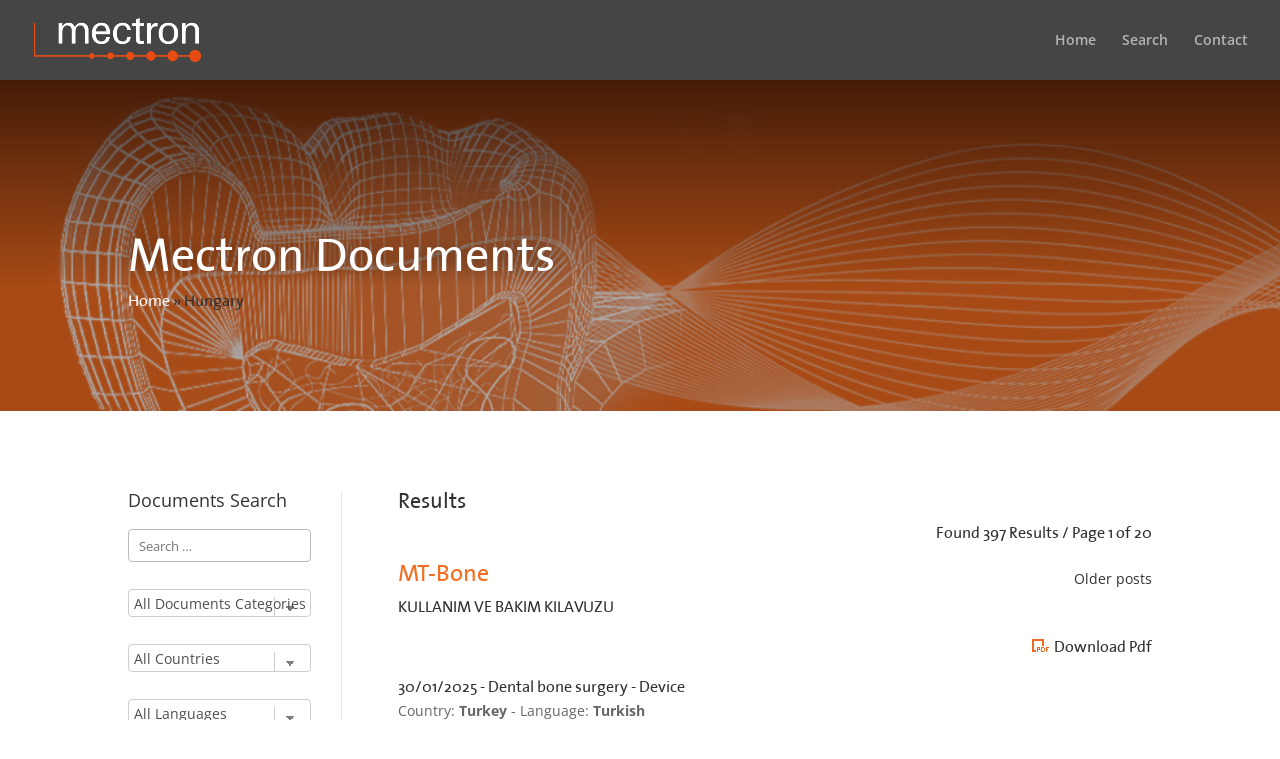

--- FILE ---
content_type: text/css
request_url: https://manuals.mectron.com/wp-content/themes/divi-child/style.css?ver=4.27.5
body_size: 3261
content:
/*
 Theme Name:     Divi Child
 Theme URI:      https://www.elegantthemes.com/gallery/divi/
 Description:    Divi Child Theme
 Author:         Elegant Themes
 Author URI:     https://www.elegantthemes.com
 Template:       Divi
 Version:        1.0.0
*/
 
 
/* =Theme customization starts here
------------------------------------------------------- */


@font-face {
    font-family: Thesans-5;
    src: url(https://manuals.mectron.com/wp-content/themes/divi-child/fonts/thesans-5-regular.ttf);
}

h1 {
font-family: Thesans-5, Arial, sans-serif;
font-size: 48px;
color: #464646;
}

h2 {
font-family: Thesans-5, Arial, sans-serif;
font-size: 24px;
color: #f36e20;
}

p {
font-family: Thesans-5, Arial, sans-serif;
font-size: 16px;
}
footer p {
	color:#fff;
}

.download_link {
	text-align:right;
}
p.info_result {
    padding-bottom: 17px !important;
    text-align: right;
}
.download_link a:before {
	content:url('https://mectron-doc-cdn.s3.eu-west-1.amazonaws.com/wp-content/uploads/2021/03/10171207/pdf-link.png');
	margin-right:5px;
}
/*form search*/
input.text, input.title, input[type=email], input[type=password], input[type=tel], input[type=text], select, textarea {
    background-color: #fff;
    border: 1px solid #bbb;
    padding: 0.5em 3.5em 0.5em 1em;
    color: #4e4e4e;
    height: 33px;
    width: 100%;
    padding: 10px;
    border-radius: 4px;
}
.et_pb_widget select {
    width: 100%;
    height: 36px;
    padding: 7px 11px;
}
.searchandfilter label {
    display: inline-block;
    margin: 0;
    padding: 0;
    width: 100%;
}

select {

  /* styling */
  background-color: white;
  border: thin solid #cdcdcd;
  border-radius: 4px;
  display: inline-block;
  font: inherit;
  line-height: 1.5em;
  padding: 0.5em 3.5em 0.5em 1em;

  /* reset */

  margin: 0;      
  -webkit-box-sizing: border-box;
  -moz-box-sizing: border-box;
  box-sizing: border-box;
  -webkit-appearance: none;
  -moz-appearance: none;
}
select.sf-input-select {
  background-image:
    linear-gradient(45deg, transparent 50%, gray 50%),
    linear-gradient(135deg, gray 50%, transparent 50%),
    linear-gradient(to right, #ccc, #ccc);
  background-position:
    calc(100% - 20px) calc(1em + 2px),
    calc(100% - 15px) calc(1em + 2px),
    calc(100% - 2.5em) 0.5em;
  background-size:
    5px 5px,
    5px 5px,
    1px 1.5em;
  background-repeat: no-repeat;
}

select.sf-input-select:focus {
  background-image:
    linear-gradient(45deg, #f36e20 50%, transparent 50%),
    linear-gradient(135deg, transparent 50%, #f36e20 50%),
    linear-gradient(to right, #ccc, #ccc);
  background-position:
    calc(100% - 15px) 1em,
    calc(100% - 20px) 1em,
    calc(100% - 2.5em) 0.5em;
  background-size:
    5px 5px,
    5px 5px,
    1px 1.5em;
  background-repeat: no-repeat;
  border-color: #f36e20;
  outline: 0;
}

footer hr {
    padding: 0;
    margin: 0 0 10px 0;
    border-style: dotted;
    border-width: 0 0 2px;
}
#social .facebook,
#social .linkedin {
	display: inline-block;
	margin-right:20px;
}

.link_element {
    padding: 17px 0;
}
@media only screen and ( max-width: 980px ) {
	.sf-field-taxonomy-document_category, .sf-field-taxonomy-country, .sf-field-taxonomy-language {
    width: 100% !important;
	}
	.entry-content ul {
    padding: 0;
}
}


--- FILE ---
content_type: text/css
request_url: https://manuals.mectron.com/wp-content/et-cache/global/et-divi-customizer-global.min.css?ver=1768855533
body_size: 445
content:
@font-face{font-family:Thesans-5;src:url(https://manuals.mectron.com/wp-content/themes/divi-child/fonts/thesans-5-regular.ttf)}h1{font-family:Thesans-5,Arial,sans-serif;font-size:48px;color:#464646}h2{font-family:Thesans-5,Arial,sans-serif;font-size:24px;color:#f36e21}p{font-family:Thesans-5,Arial,sans-serif;font-size:16px;color:#303030}.pagination{display:inline-block;padding:5px 0;float:right}#top-menu li.current-menu-item>a{color:#f36e21}